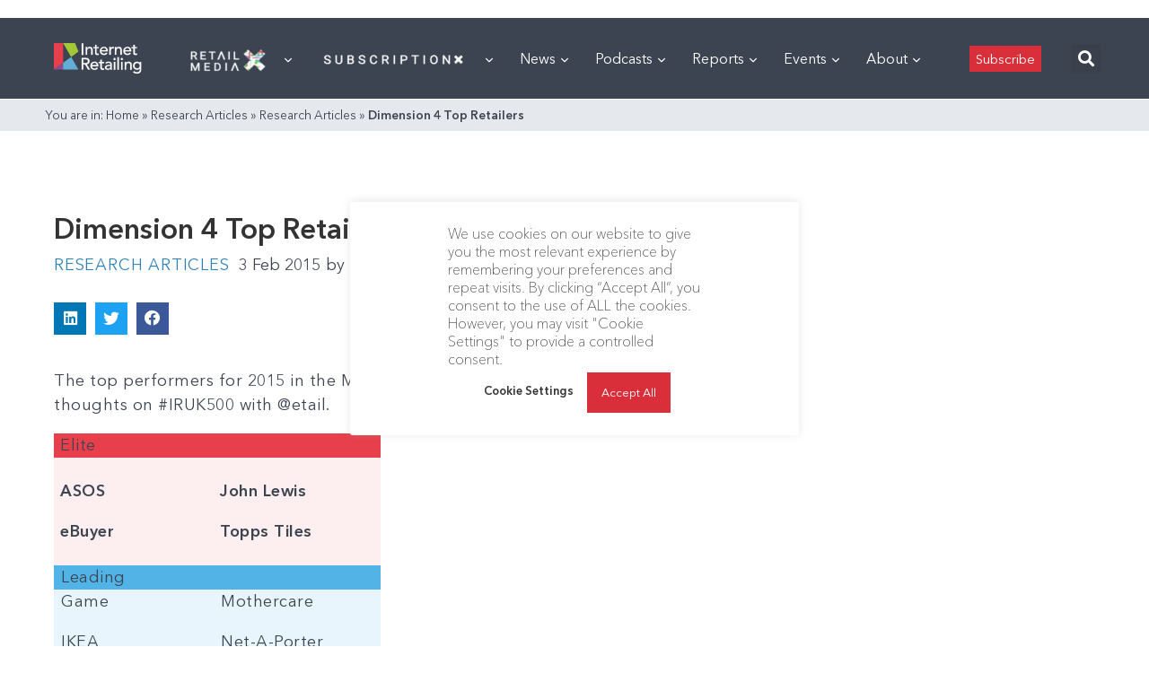

--- FILE ---
content_type: text/html; charset=utf-8
request_url: https://www.google.com/recaptcha/api2/aframe
body_size: 268
content:
<!DOCTYPE HTML><html><head><meta http-equiv="content-type" content="text/html; charset=UTF-8"></head><body><script nonce="uaj--D2qE4xcHKGj4zLXqg">/** Anti-fraud and anti-abuse applications only. See google.com/recaptcha */ try{var clients={'sodar':'https://pagead2.googlesyndication.com/pagead/sodar?'};window.addEventListener("message",function(a){try{if(a.source===window.parent){var b=JSON.parse(a.data);var c=clients[b['id']];if(c){var d=document.createElement('img');d.src=c+b['params']+'&rc='+(localStorage.getItem("rc::a")?sessionStorage.getItem("rc::b"):"");window.document.body.appendChild(d);sessionStorage.setItem("rc::e",parseInt(sessionStorage.getItem("rc::e")||0)+1);localStorage.setItem("rc::h",'1768836067670');}}}catch(b){}});window.parent.postMessage("_grecaptcha_ready", "*");}catch(b){}</script></body></html>

--- FILE ---
content_type: application/javascript
request_url: https://prism.app-us1.com/?a=476598377&u=https%3A%2F%2Finternetretailing.net%2Fresearch-articles%2Fdimension-4-top-retailers%2F
body_size: 124
content:
window.visitorGlobalObject=window.visitorGlobalObject||window.prismGlobalObject;window.visitorGlobalObject.setVisitorId('d22176e6-a494-4240-8aeb-c4d6baa6533b', '476598377');window.visitorGlobalObject.setWhitelistedServices('tracking', '476598377');

--- FILE ---
content_type: application/javascript
request_url: https://internetretailing.net/wp-content/themes/internet-retailing/build/js/IR.js
body_size: 3414
content:
!function(e){"function"==typeof define&&define.amd?define(e):e()}((function(){"use strict";var e=function(){var e=".nav",t=".nav__item",n="active",a=300,s=700;document.querySelector(e);var o,l,r=document.querySelectorAll(t);r.forEach((function(e){e.addEventListener("mouseenter",(function(e){var t=e.target;clearTimeout(l),o=setTimeout((function(){r.forEach((function(e){return e.classList.remove(n)})),t.classList.add(n)}),a)})),e.addEventListener("mouseleave",(function(e){var t=e.target;clearTimeout(o),l=setTimeout((function(){t.classList.remove(n)}),s)}))}))};const t="undefined"!=typeof window,n=t&&!("onscroll"in window)||"undefined"!=typeof navigator&&/(gle|ing|ro)bot|crawl|spider/i.test(navigator.userAgent),a=t&&"IntersectionObserver"in window,s=t&&"classList"in document.createElement("p"),o=t&&window.devicePixelRatio>1,l={elements_selector:".lazy",container:n||t?document:null,threshold:300,thresholds:null,data_src:"src",data_srcset:"srcset",data_sizes:"sizes",data_bg:"bg",data_bg_hidpi:"bg-hidpi",data_bg_multi:"bg-multi",data_bg_multi_hidpi:"bg-multi-hidpi",data_bg_set:"bg-set",data_poster:"poster",class_applied:"applied",class_loading:"loading",class_loaded:"loaded",class_error:"error",class_entered:"entered",class_exited:"exited",unobserve_completed:!0,unobserve_entered:!1,cancel_on_exit:!0,callback_enter:null,callback_exit:null,callback_applied:null,callback_loading:null,callback_loaded:null,callback_error:null,callback_finish:null,callback_cancel:null,use_native:!1,restore_on_error:!1},r=e=>Object.assign({},l,e),i=function(e,t){let n;const a="LazyLoad::Initialized",s=new e(t);try{n=new CustomEvent(a,{detail:{instance:s}})}catch(e){n=document.createEvent("CustomEvent"),n.initCustomEvent(a,!1,!1,{instance:s})}window.dispatchEvent(n)},c="src",d="srcset",u="sizes",m="poster",g="llOriginalAttrs",_="data",h="loading",f="loaded",b="applied",v="error",p="native",E="data-",y="ll-status",L=(e,t)=>e.getAttribute(E+t),I=e=>L(e,y),k=(e,t)=>((e,t,n)=>{var a=E+t;null!==n?e.setAttribute(a,n):e.removeAttribute(a)})(e,y,t),A=e=>k(e,null),w=e=>null===I(e),S=e=>I(e)===p,C=[h,f,b,v],j=(e,t,n,a)=>{e&&(void 0===a?void 0===n?e(t):e(t,n):e(t,n,a))},O=(e,t)=>{s?e.classList.add(t):e.className+=(e.className?" ":"")+t},x=(e,t)=>{s?e.classList.remove(t):e.className=e.className.replace(new RegExp("(^|\\s+)"+t+"(\\s+|$)")," ").replace(/^\s+/,"").replace(/\s+$/,"")},T=e=>e.llTempImage,q=(e,t)=>{if(!t)return;const n=t._observer;n&&n.unobserve(e)},N=(e,t)=>{e&&(e.loadingCount+=t)},M=(e,t)=>{e&&(e.toLoadCount=t)},z=e=>{let t=[];for(let n,a=0;n=e.children[a];a+=1)"SOURCE"===n.tagName&&t.push(n);return t},H=(e,t)=>{const n=e.parentNode;if(!n||"PICTURE"!==n.tagName)return;z(n).forEach(t)},D=(e,t)=>{z(e).forEach(t)},R=[c],F=[c,m],G=[c,d,u],V=[_],$=e=>!!e[g],B=e=>e[g],J=e=>delete e[g],P=(e,t)=>{if($(e))return;const n={};t.forEach((t=>{n[t]=e.getAttribute(t)})),e[g]=n},U=(e,t)=>{if(!$(e))return;const n=B(e);t.forEach((t=>{((e,t,n)=>{n?e.setAttribute(t,n):e.removeAttribute(t)})(e,t,n[t])}))},K=(e,t,n)=>{O(e,t.class_applied),k(e,b),n&&(t.unobserve_completed&&q(e,t),j(t.callback_applied,e,n))},Q=(e,t,n)=>{O(e,t.class_loading),k(e,h),n&&(N(n,1),j(t.callback_loading,e,n))},W=(e,t,n)=>{n&&e.setAttribute(t,n)},X=(e,t)=>{W(e,u,L(e,t.data_sizes)),W(e,d,L(e,t.data_srcset)),W(e,c,L(e,t.data_src))},Y={IMG:(e,t)=>{H(e,(e=>{P(e,G),X(e,t)})),P(e,G),X(e,t)},IFRAME:(e,t)=>{P(e,R),W(e,c,L(e,t.data_src))},VIDEO:(e,t)=>{D(e,(e=>{P(e,R),W(e,c,L(e,t.data_src))})),P(e,F),W(e,m,L(e,t.data_poster)),W(e,c,L(e,t.data_src)),e.load()},OBJECT:(e,t)=>{P(e,V),W(e,_,L(e,t.data_src))}},Z=["IMG","IFRAME","VIDEO","OBJECT"],ee=(e,t)=>{!t||(e=>e.loadingCount>0)(t)||(e=>e.toLoadCount>0)(t)||j(e.callback_finish,t)},te=(e,t,n)=>{e.addEventListener(t,n),e.llEvLisnrs[t]=n},ne=(e,t,n)=>{e.removeEventListener(t,n)},ae=e=>!!e.llEvLisnrs,se=e=>{if(!ae(e))return;const t=e.llEvLisnrs;for(let n in t){const a=t[n];ne(e,n,a)}delete e.llEvLisnrs},oe=(e,t,n)=>{(e=>{delete e.llTempImage})(e),N(n,-1),(e=>{e&&(e.toLoadCount-=1)})(n),x(e,t.class_loading),t.unobserve_completed&&q(e,n)},le=(e,t,n)=>{const a=T(e)||e;if(ae(a))return;((e,t,n)=>{ae(e)||(e.llEvLisnrs={});const a="VIDEO"===e.tagName?"loadeddata":"load";te(e,a,t),te(e,"error",n)})(a,(s=>{((e,t,n,a)=>{const s=S(t);oe(t,n,a),O(t,n.class_loaded),k(t,f),j(n.callback_loaded,t,a),s||ee(n,a)})(0,e,t,n),se(a)}),(s=>{((e,t,n,a)=>{const s=S(t);oe(t,n,a),O(t,n.class_error),k(t,v),j(n.callback_error,t,a),n.restore_on_error&&U(t,G),s||ee(n,a)})(0,e,t,n),se(a)}))},re=(e,t,n)=>{(e=>{e.llTempImage=document.createElement("IMG")})(e),le(e,t,n),(e=>{$(e)||(e[g]={backgroundImage:e.style.backgroundImage})})(e),((e,t,n)=>{const a=L(e,t.data_bg),s=L(e,t.data_bg_hidpi),l=o&&s?s:a;l&&(e.style.backgroundImage=`url("${l}")`,T(e).setAttribute(c,l),Q(e,t,n))})(e,t,n),((e,t,n)=>{const a=L(e,t.data_bg_multi),s=L(e,t.data_bg_multi_hidpi),l=o&&s?s:a;l&&(e.style.backgroundImage=l,K(e,t,n))})(e,t,n),((e,t,n)=>{const a=L(e,t.data_bg_set);if(!a)return;const s=a.split("|");let o=s.map((e=>`image-set(${e})`));e.style.backgroundImage=o.join(),""===e.style.backgroundImage&&(o=s.map((e=>`-webkit-image-set(${e})`)),e.style.backgroundImage=o.join()),K(e,t,n)})(e,t,n)},ie=(e,t,n)=>{le(e,t,n),((e,t,n)=>{const a=Y[e.tagName];a&&(a(e,t),Q(e,t,n))})(e,t,n)},ce=(e,t,n)=>{(e=>Z.indexOf(e.tagName)>-1)(e)?ie(e,t,n):re(e,t,n)},de=(e,t,n)=>{e.setAttribute("loading","lazy"),le(e,t,n),((e,t)=>{const n=Y[e.tagName];n&&n(e,t)})(e,t),k(e,p)},ue=e=>{e.removeAttribute(c),e.removeAttribute(d),e.removeAttribute(u)},me=e=>{H(e,(e=>{U(e,G)})),U(e,G)},ge={IMG:me,IFRAME:e=>{U(e,R)},VIDEO:e=>{D(e,(e=>{U(e,R)})),U(e,F),e.load()},OBJECT:e=>{U(e,V)}},_e=e=>{const t=ge[e.tagName];t?t(e):(e=>{if(!$(e))return;const t=B(e);e.style.backgroundImage=t.backgroundImage})(e)},he=(e,t)=>{_e(e),((e,t)=>{w(e)||S(e)||(x(e,t.class_entered),x(e,t.class_exited),x(e,t.class_applied),x(e,t.class_loading),x(e,t.class_loaded),x(e,t.class_error))})(e,t),A(e),J(e)},fe=(e,t,n,a)=>{n.cancel_on_exit&&(e=>I(e)===h)(e)&&"IMG"===e.tagName&&(se(e),(e=>{H(e,(e=>{ue(e)})),ue(e)})(e),me(e),x(e,n.class_loading),N(a,-1),A(e),j(n.callback_cancel,e,t,a))},be=(e,t,n,a)=>{const s=(e=>C.indexOf(I(e))>=0)(e);k(e,"entered"),O(e,n.class_entered),x(e,n.class_exited),((e,t,n)=>{t.unobserve_entered&&q(e,n)})(e,n,a),j(n.callback_enter,e,t,a),s||ce(e,n,a)},ve=["IMG","IFRAME","VIDEO"],pe=e=>e.use_native&&"loading"in HTMLImageElement.prototype,Ee=(e,t,n)=>{e.forEach((e=>(e=>e.isIntersecting||e.intersectionRatio>0)(e)?be(e.target,e,t,n):((e,t,n,a)=>{w(e)||(O(e,n.class_exited),fe(e,t,n,a),j(n.callback_exit,e,t,a))})(e.target,e,t,n)))},ye=(e,t)=>{a&&!pe(e)&&(t._observer=new IntersectionObserver((n=>{Ee(n,e,t)}),(e=>({root:e.container===document?null:e.container,rootMargin:e.thresholds||e.threshold+"px"}))(e)))},Le=e=>Array.prototype.slice.call(e),Ie=e=>e.container.querySelectorAll(e.elements_selector),ke=e=>(e=>I(e)===v)(e),Ae=(e,t)=>(e=>Le(e).filter(w))(e||Ie(t)),we=(e,t)=>{var n;(n=Ie(e),Le(n).filter(ke)).forEach((t=>{x(t,e.class_error),A(t)})),t.update()},Se=function(e,n){const a=r(e);this._settings=a,this.loadingCount=0,ye(a,this),((e,n)=>{t&&(n._onlineHandler=()=>{we(e,n)},window.addEventListener("online",n._onlineHandler))})(a,this),this.update(n)};Se.prototype={update:function(e){const t=this._settings,s=Ae(e,t);var o,l;(M(this,s.length),!n&&a)?pe(t)?((e,t,n)=>{e.forEach((e=>{-1!==ve.indexOf(e.tagName)&&de(e,t,n)})),M(n,0)})(s,t,this):(o=this._observer,l=s,(e=>{e.disconnect()})(o),((e,t)=>{t.forEach((t=>{e.observe(t)}))})(o,l)):this.loadAll(s)},destroy:function(){var e;this._observer&&this._observer.disconnect(),e=this,t&&window.removeEventListener("online",e._onlineHandler),Ie(this._settings).forEach((e=>{J(e)})),delete this._observer,delete this._settings,delete this._onlineHandler,delete this.loadingCount,delete this.toLoadCount},loadAll:function(e){const t=this._settings;Ae(e,t).forEach((e=>{q(e,this),ce(e,t,this)}))},restoreAll:function(){const e=this._settings;Ie(e).forEach((t=>{he(t,e)}))}},Se.load=(e,t)=>{const n=r(t);ce(e,n)},Se.resetStatus=e=>{A(e)},t&&((e,t)=>{if(t)if(t.length)for(let n,a=0;n=t[a];a+=1)i(e,n);else i(e,t)})(Se,window.lazyLoadOptions);var Ce,je,Oe,xe,Te,qe,Ne,Me,ze,He,De,Re,Fe,Ge,Ve,$e,Be,Je,Pe,Ue,Ke=window.ir.home_url+"/wp-json/internetretailing/v1/eventfilter?time=",Qe=".js-filter",We=".js-events",Xe=function(){var e=document.querySelectorAll(Qe),t=document.querySelector(We);e.length>0&&e.forEach((function(n,a){n.addEventListener("click",(function(n){var a,s;e.forEach((function(e){e.classList.remove("active")})),n.target.classList.add("active"),a=Ke+n.target.dataset.filterby,s=function(e){for(;t.hasChildNodes();)t.removeChild(t.firstChild);t.innerHTML=e},fetch(a,{method:"GET",cache:"no-cache",headers:{"Content-Type":"application/json"}}).then((function(e){return e.json()})).then((function(e){return s(e)}))}))}))};Ce=".js-toggle-search",je=".js-header-search-bar",Oe=document.querySelector(Ce),xe=document.querySelector(je),null!=Oe&&null!=Oe&&Oe.addEventListener("click",(function(){xe.classList.toggle("search--open")})),e(),Te=".js-toggle-mobmenu",qe=".js-mobile-menu",Ne=".js-mobile-open-submenu",Me=document.querySelector(Te),ze=document.querySelector(qe),null!=typeof Me&&null!=Me&&Me.addEventListener("click",(function(e){ze.classList.toggle("mobile-menu--is-open")})),document.querySelectorAll(Ne).forEach((function(e,t){e.addEventListener("click",(function(e){var t=e.target,n=t.parentElement.nextElementSibling,a=n.querySelector(".mobile-menu-submenu__items").clientHeight;"false"==t.dataset.isSubmenuOpen?(n.style.height=a+"px",t.dataset.isSubmenuOpen="true"):(n.style.height="0px",t.dataset.isSubmenuOpen="false")}))})),window.lazyload=new Se({elements_selector:".lazyload"}),Xe(),He=document.querySelectorAll(".js-sidebarSearchCheckbox"),De=document.querySelector(".js-sidebarSearchCategory"),Re=document.querySelector(".js-sidebarSearchFormHidden"),Fe=document.querySelector(".js-searchDateFromHidden"),Ge=document.querySelector(".js-searchDateToHidden"),Ve=document.querySelector(".js-searchDateTo"),$e=document.querySelector(".js-searchDateFrom"),Be=[],Je=function(){Fe.setAttribute("value",$e.value),Ge.setAttribute("value",Ve.value)},Pe=function(){Be.length>0&&(Be=[]),He.forEach((function(e,t){e.checked&&Be.push(e.value)})),De.setAttribute("value",""+Be),Je(),setTimeout((function(){Re.submit()}),300)},Ue=function(){setTimeout((function(){Re.submit()}),300)},null!=typeof $e&&null!=$e&&$e.addEventListener("change",(function(){Je(),Pe(),Ue()})),null!=typeof $e&&null!=$e&&Ve.addEventListener("change",(function(){Je(),Pe(),Ue()})),He.forEach((function(e,t){e.addEventListener("change",(function(e){Je(),Pe(),Ue()}))}))}));
